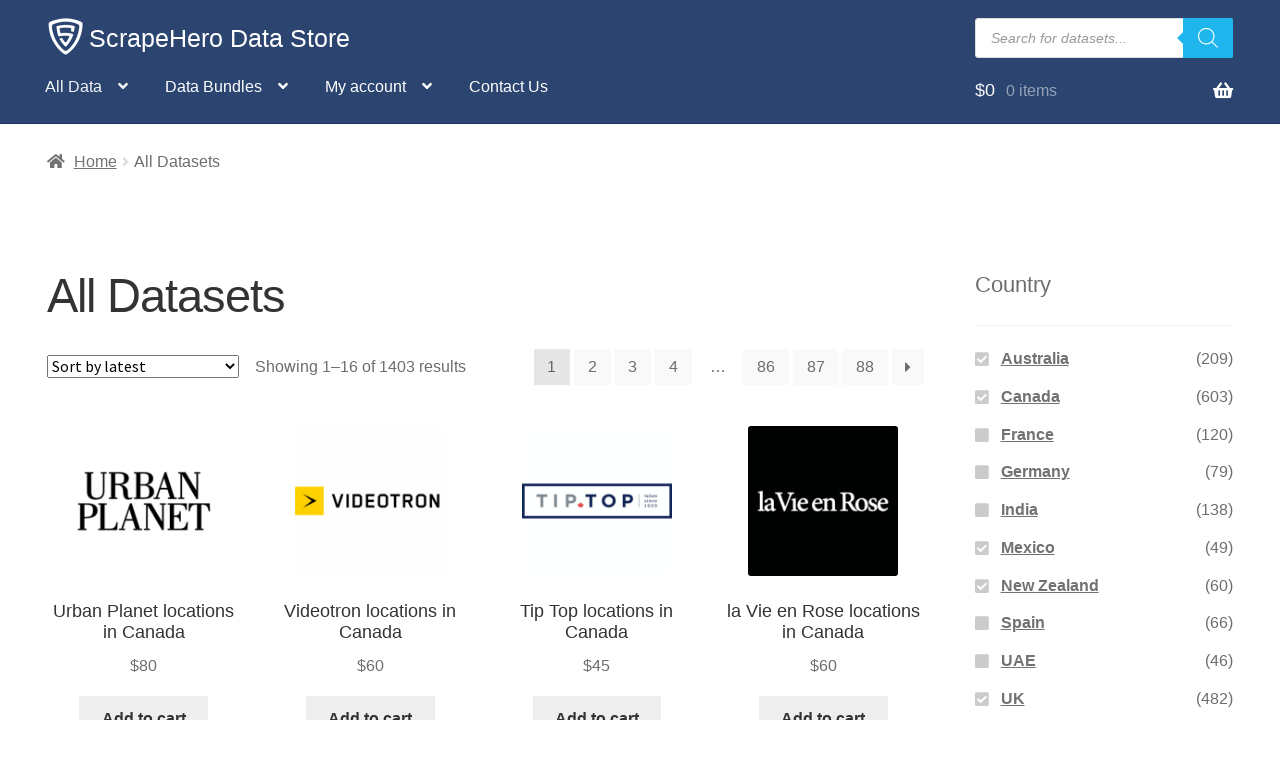

--- FILE ---
content_type: text/css
request_url: https://www.scrapehero.com/store/wp-content/themes/store-child-theme/style.css?ver=1.0.0
body_size: 1906
content:
/*
Theme Name:   	Storefront Child Theme
Theme URI:    	https://github.com/stuartduff/storefront-child-theme
Author:       	Stuart Duff
Author URI:     http://stuartduff.com
Template:     	storefront
Description:  	This is a blank child theme for WooThemes StoreFront theme
Version:      	1.0.0
License:      	GNU General Public License v2 or later
License URI:  	http://www.gnu.org/licenses/gpl-2.0.html
Text Domain:  	storefront
Tags:         	black, white, light, two-columns, left-sidebar, right-sidebar, responsive-layout, custom-background, custom-colors, custom-header, custom-menu, featured-images, full-width-template, threaded-comments, accessibility-ready
This theme, like WordPress, is licensed under the GPL.
Use it to make something cool, have fun, and share what you've learned with others.
Storefront is based on Underscores http://underscores.me/, (C) 2012-2014 Automattic, Inc.
Resetting and rebuilding styles have been helped along thanks to the fine work of
Eric Meyer http://meyerweb.com/eric/tools/css/reset/index.html
along with Nicolas Gallagher and Jonathan Neal http://necolas.github.com/normalize.css/
FontAwesome License: SIL Open Font License - http://scripts.sil.org/OFL
Images License: GNU General Public License v2 or later
*/

/*
 * Add your own custom css below this text.
 */

/* Define the "system" font family */
/* @font-face {
    font-family: "sofia-pro";
    src: url('fonts/sofia-pro-600.woff2') format("woff2");
    font-style: normal;
    font-weight: 600;
} */

html {
  font-family: -system-ui, -apple-system, BlinkMacSystemFont, "Segoe UI", Roboto,
    Helvetica, Arial, sans-serif, "Apple Color Emoji", "Segoe UI Emoji",
    "Segoe UI Symbol";
  font-weight: 400;
  font-size: 18px;
  line-height: 1.35;
}
h1,
h2,
h3,
h4,
h5,
h6,
a.website-title,
.primary-navigation {
  font-weight: 500;
}

body,
button,
input,
textarea {
  font-family: -system-ui, -apple-system, BlinkMacSystemFont, "Segoe UI", Roboto,
    Helvetica, Arial, sans-serif, "Apple Color Emoji", "Segoe UI Emoji",
    "Segoe UI Symbol";
}

a:focus {
  outline: 0;
}

#masthead {
  /* background-image: url(./assets/bg-texture.jpg), linear-gradient(135deg, #619ee8 0%, #4161d4 100%) !important;
    background-blend-mode: overlay; */
  /* color: #fff!important; */
  background-repeat: no-repeat !important;
}

.woocommerce-active .site-header .site-branding {
  font-weight: 500;
  font-size: 1.4em;
}

.site-branding img {
  float: left;
  margin-right: 5px;
}

.site-branding a {
  color: white;
}

.main-navigation ul li a,
ul.menu li a {
  color: #ffffff;
}

.main-navigation ul li a:focus,
ul.menu li a:focus {
  outline: 0;
}

.main-navigation ul li a:hover,
.main-navigation ul li:hover > a,
.site-title a:hover,
a.cart-contents:hover,
.site-header-cart .widget_shopping_cart a:hover,
.site-header-cart:hover > li > a,
.site-header ul.menu li.current-menu-item > a {
  color: #f4f4f4;
}

button.menu-toggle,
button.menu-toggle:hover {
  border-color: transparent;
  background-color: transparent;
  color: white;
}

button.menu-toggle:after,
button.menu-toggle:before,
button.menu-toggle span:before {
  background: white !important;
}

button.menu-toggle:focus {
  outline: none;
}

.site-header-cart .widget_shopping_cart a {
  color: #43454b;
}

.site-header-cart .widget_shopping_cart a:hover {
  color: #000000;
}

.widget a.button.checkout {
  background-color: #8dcf3f;
  border-color: #8dcf3f;
  color: #ffffff;
}

.widget a.button.checkout:hover {
  background-color: #80c431;
  border-color: #80c431;
  color: #ffffff;
}

.site-search .widget_product_search form::before {
  top: 1em;
  left: 0.51em;
}

.site-search .widget_product_search input[type="search"] {
  padding: 0.79em 1.41575em;
}

.site-search .widget_product_search form input[type="search"] {
  padding-left: 2em;
}

ul.products li.product img {
  width: 150px;
}

@media (min-width: 768px) {
  .site-header {
    padding-top: 1em;
    padding-bottom: 0;
  }
  .site-branding,
  .site-search {
    margin-bottom: 0em;
  }
  .site-header-cart .cart-contents {
    padding: 1em 0;
  }
  .main-navigation ul.menu > li > a,
  .main-navigation ul.nav-menu > li > a {
    padding: 1em 1em;
  }
  .site-header-cart .widget_shopping_cart {
    background-color: #ffffff;
    box-shadow: 0px 2px 10px -1px #e2e2e2;
  }
  .site-header-cart .widget_shopping_cart,
  .site-header .product_list_widget li .quantity {
    color: #43454b;
  }
  .site-header-cart .widget_shopping_cart .buttons,
  .site-header-cart .widget_shopping_cart .total {
    background-color: #ffffff;
  }
}

.storefront-handheld-footer-bar ul li.cart .count {
  background-color: #333333;
}
.site-footer .storefront-handheld-footer-bar a:not(.button) {
  color: #333333 !important;
}

.contact-btn {
  background-color: #1d3b8c;
  border-color: #1d3b8c;
  color: #fff;
}

.contact-btn:hover {
  background-color: #284c94;
  border-color: #284c94;
  color: #fff;
}

#tab-description button {
  background-color: #1d3b8c;
  color: white;
  border-color: #081b4f;
}

#tab-description button:hover {
  background-color: #284c94;
  border-color: #284c94;
  color: #fff;
}

ul.sub-menu {
}

.avail-fields li {
  display: block;
  float: left;
}

.avail-fields li:before {
  content: "•";
  padding-right: 3px;
}

/* MOBILE CSS  */
@media only screen and (max-width: 768px) {
  /* Reorder the logo to be below the product */
  .single-product div.product .summary {
    width: 100%;
    float: left;
    margin-right: 0;
  }

  .single-product div.product .woocommerce-product-gallery {
    width: 100%;
    float: right;
  }

  .single-product div.product .woocommerce-product-gallery img {
    max-width: 100px;
  }

  .woocommerce-tabs.wc-tabs-wrapper {
    width: 100%;
  }
  .site-header {
    padding-top: 1em;
    padding-bottom: 0;
  }

  .alpha,
  h1 {
    font-size: 2em;
  }
}
.quantity, .product-quantity{display:none;}

.sample_download_button {
  background-color:#2b4570;
  color:#eeeeee
}

.single_add_to_cart_button {
  background-color:#4caf50 !important;
  color:#eeeeee
}
